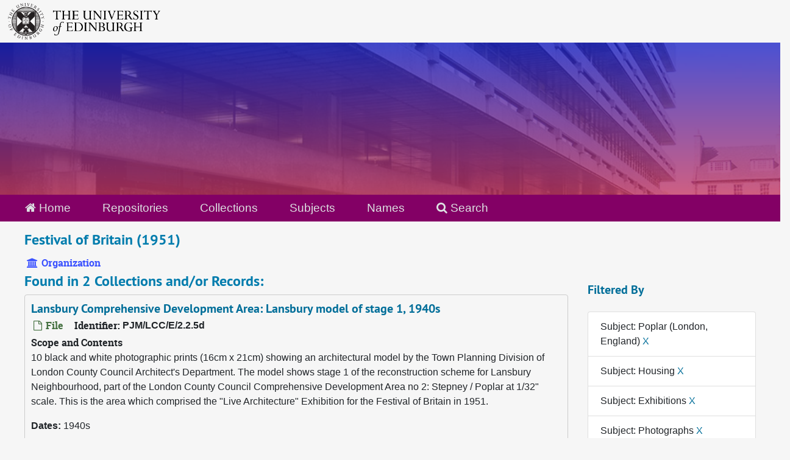

--- FILE ---
content_type: text/html;charset=utf-8
request_url: https://archives.collections.ed.ac.uk/agents/corporate_entities/672?&filter_fields%5B%5D=subjects&filter_values%5B%5D=Poplar+%28London%2C+England%29&filter_fields%5B%5D=subjects&filter_values%5B%5D=Housing&filter_fields%5B%5D=subjects&filter_values%5B%5D=Exhibitions&filter_fields%5B%5D=subjects&filter_values%5B%5D=Photographs
body_size: 5675
content:
<!DOCTYPE html>
<html lang="en">
<head>
	<meta charset="utf-8"/>
	<meta http-equiv="X-UA-Compatible" content="IE=edge"/>
	<meta name="viewport" content="width=device-width, initial-scale=1">
	<link rel="icon" type="image/png" href="/favicon-AS.png">
<link rel="icon" type="image/svg+xml" href="/favicon-AS.svg">

	<title>Festival of Britain (1951) | ArchivesSpace Public Interface</title>
	<meta name="csrf-param" content="authenticity_token" />
<meta name="csrf-token" content="sbGaWE9N23V+WXRrQlmqYUR74kUaje4E2PsBsecDj+bbWw5hcNYw2IPRQCXZDm7Hwl/6Eiwm2B2FWQuGhGrqrA==" />

		<meta name="referrer" content="origin-when-cross-origin" />

	<script>
	 var APP_PATH = '/';
	 var SHOW_IDENTIFIERS_IN_TREE = true;
	</script>

	<link rel="stylesheet" media="all" href="/assets/application-65346ce1b9e1d0663e2a055e0b2dddffb06b41c1d5cd4827bdc373d3b59295a6.css" />
	<script src="/assets/application-589dd4e86c691634ac2aec1683b4c758133e463261a6795a9e45d0f75b93fad7.js"></script>

	  <script type="application/ld+json">
    {
  "@context": "http://schema.org/",
  "@type": "Organization",
  "@id": "http://127.0.0.1:8081/agents/corporate_entities/672",
  "name": "Festival of Britain (1951)",
  "sameAs": "cor_2625",
  "description": [
    "festival",
    "Great Britain",
    "PJM"
  ]
}
  </script>


		<!-- Begin plugin layout -->
		<link rel="stylesheet" media="screen" href="/assets/css/custom.css" />
<!-- Google tag (gtag.js) -->
<script async src="https://www.googletagmanager.com/gtag/js?id=G-YZ56YQ3BHB"></script>
<script>
  window.dataLayer = window.dataLayer || [];
  function gtag(){dataLayer.push(arguments);}
  gtag('js', new Date());

  gtag('config', 'G-YZ56YQ3BHB');
</script>

		<!-- End plugin layout -->
		<!-- Begin plugin layout -->
		
		<!-- End plugin layout -->
		<!-- Begin plugin layout -->
		
		<!-- End plugin layout -->

<!-- HTML5 shim and Respond.js for IE8 support of HTML5 elements and media queries -->
<!-- WARNING: Respond.js doesn't work if you view the page via file:// -->
<!--[if lt IE 9]>
	<script src="https://oss.maxcdn.com/html5shiv/3.7.3/html5shiv.min.js"></script>
	<script src="https://oss.maxcdn.com/respond/1.4.2/respond.min.js"></script>
<![endif]-->
</head>

<body class="min-h-screen d-flex flex-column">

		<!-- Begin plugin layout -->
		
		<!-- End plugin layout -->
		<!-- Begin plugin layout -->
		
		<!-- End plugin layout -->
		<!-- Begin plugin layout -->
		
		<!-- End plugin layout -->

	<div class="skipnav">
  <a class="sr-only sr-only-focusable" href="#maincontent">Skip to main content</a>
</div>


	<div class="container-fluid no-pad">
		<div id="above-banner">
    <div class="row">
        <div class="col-sm-8">
            <a class="uoelogo" href="http://www.ed.ac.uk" title="University of Edinburgh Website"><img alt="University of Edinburgh" style="margin-top: 5px; margin-bottom: 5px; margin-left: 0.8rem; width: 250px; height: auto;" src="/assets/logo/library_logo_baw.png" /></a>
        </div>
    </div>
</div>
<section  id="header">

</section>

		<section id="navigation">
  <nav class="navbar navbar-default" aria-label="top-level navigation">
    <div class="container-fluid navbar-header top-bar">
      <ul class="nav navbar-nav horizontal-menu">
        <li class="active">
          <a href="/"><span class="fa fa-home" aria-hidden="true"></span> Home</a>
        </li>

          <li class="">
            <a href="/repositories">Repositories</a>
          </li>
          <li class="">
            <a href="/repositories/resources">Collections</a>
          </li>
          <li class="">
            <a href="/subjects">Subjects</a>
          </li>
          <li class="active">
            <a href="/agents">Names</a>
          </li>

          <li>
            <a href="/search?reset=true" title="Search The Archives">
              <span class="fa fa-search" aria-hidden="true"></span> Search
            </a>
          </li>
      </ul>
    </div>
  </nav>
</section>

	</div>

	<section id="content" class="container-fluid mt-2 pt-2 flex-grow-1">
		<a name="maincontent" id="maincontent"></a>
		
		
<div id="main-content" class="agents">

  <div class="d-flex" id="info_row">
    <div class="information flex-grow-1">
      

<h1>
    Festival of Britain (1951)
</h1>


<div class="badge-and-identifier">
  <div class="record-type-badge agent">
    <i class="fa fa-university"></i>&#160;Organization 
  </div>
</div>

    </div>
    <div class="page_actions">
      <div title="Page Actions" class="d-flex justify-content-end">
    <div class="large-badge text-center resource p-1">
            <a id="staff-link" href="#" class="btn btn-default page_action staff d-none" target="_blank">
        <i class="fa fa-pencil fa-3x"></i>
        <br/>
        Staff Only
    </a>

    </div>
</div>

    </div>
  </div>

<div class="row">
  <div class="col-sm-9">
    
    

    
    
    
    
    
    
    
    
    
    
    
    
    
      <h2>Found in 2 Collections and/or Records:</h2>
  
       <div class="recordrow" style="clear:both" data-uri="/repositories/2/archival_objects/55255">
    

<h3>
    <a class="record-title" href="/repositories/2/archival_objects/55255">
      Lansbury Comprehensive Development Area: Lansbury model of stage 1, 1940s
    </a>
</h3>


<div class="badge-and-identifier">
  <div class="record-type-badge archival_object">
    <i class="fa fa-file-o"></i>&#160;File 
  </div>
    <div class="identifier">
      <span class="id-label">Identifier:</span>&#160;<span class="component">PJM/LCC/E/2.2.5d</span>
    </div>
</div>

    <div class="recordsummary" style="clear:both">

    <div class="abstract single_note">
      <span class='inline-label'>Scope and Contents</span>
        <p>10 black and white photographic prints (16cm x 21cm) showing an architectural model by the Town Planning Division of London County Council Architect's Department. The model shows stage 1 of the reconstruction scheme for Lansbury Neighbourhood, part of the London County Council Comprehensive Development Area no 2: Stepney / Poplar at 1/32" scale. This is the area which comprised the "Live Architecture" Exhibition for the Festival of Britain in 1951.</p>
    </div>

    <div class="dates">
        <strong>Dates: </strong>
      1940s
    </div>

  <div class="staff-hidden d-none">
  </div>

    

  <div class="result_context">
      <strong>Found in: </strong>
<span class="repo_name">
  <span class='record-type-badge repository' aria-hidden='true'>       <i class='fa fa-home'></i>     </span>
  <a href="/repositories/2">University of Edinburgh Library Heritage Collections</a>
</span>

          /
<span class="resource_name">
  <span class='record-type-badge resource' aria-hidden='true'>       <i class='fa fa-archive'></i>     </span>
    <a href="/repositories/2/resources/85773">The Percy Johnson-Marshall Collection</a>
</span>

          /
<span class="archival_object_name">
  <span class='record-type-badge archival_object' aria-hidden='true'>       <i class='fa fa-file-o'></i>     </span>
    <a href="/repositories/2/archival_objects/54670">London County Council</a>
</span>

          /
<span class="archival_object_name">
  <span class='record-type-badge archival_object' aria-hidden='true'>       <i class='fa fa-file-o'></i>     </span>
    <a href="/repositories/2/archival_objects/54700">London County Council: Comprehensive Development Areas</a>
</span>

          /
<span class="archival_object_name">
  <span class='record-type-badge archival_object' aria-hidden='true'>       <i class='fa fa-file-o'></i>     </span>
    <a href="/repositories/2/archival_objects/54836">Comprehensive Development Areas: Stepney / Poplar</a>
</span>

          /
<span class="archival_object_name">
  <span class='record-type-badge archival_object' aria-hidden='true'>       <i class='fa fa-file-o'></i>     </span>
    <a href="/repositories/2/archival_objects/54944">Stepney / Poplar: Lansbury Neighbourhood</a>
</span>

          /
<span class="archival_object_name">
  <span class='record-type-badge archival_object' aria-hidden='true'>       <i class='fa fa-file-o'></i>     </span>
    <a href="/repositories/2/archival_objects/55056">Lansbury Neighbourhood: photographs</a>
</span>

  </div>




</div>



   </div>

       <div class="recordrow" style="clear:both" data-uri="/repositories/2/archival_objects/54833">
    

<h3>
    <a class="record-title" href="/repositories/2/archival_objects/54833">
      London County Council Architect's Department: exhibitions, 1951-1959
    </a>
</h3>


<div class="badge-and-identifier">
  <div class="record-type-badge archival_object">
    <i class="fa fa-file-o"></i>&#160;Sub-Series 
  </div>
    <div class="identifier">
      <span class="id-label">Identifier:</span>&#160;<span class="component">PJM/LCC/D/5</span>
    </div>
</div>

    <div class="recordsummary" style="clear:both">

    <div class="abstract single_note">
      <span class='inline-label'>Scope and Contents</span>
        <p>London County Council Architect's Department: exhibitions consists of:</p><br/><div class="note_orderedlist">
  <div class="enumeration-">
    <ol>
        <li>exhibition papers and photographs, (1951-1959)</li>
        <li>exhibition poster and plan, (c1951)</li>
    </ol>
  </div>
</div>

    </div>

    <div class="dates">
        <strong>Dates: </strong>
      1951-1959
    </div>

  <div class="staff-hidden d-none">
  </div>

    

  <div class="result_context">
      <strong>Found in: </strong>
<span class="repo_name">
  <span class='record-type-badge repository' aria-hidden='true'>       <i class='fa fa-home'></i>     </span>
  <a href="/repositories/2">University of Edinburgh Library Heritage Collections</a>
</span>

          /
<span class="resource_name">
  <span class='record-type-badge resource' aria-hidden='true'>       <i class='fa fa-archive'></i>     </span>
    <a href="/repositories/2/resources/85773">The Percy Johnson-Marshall Collection</a>
</span>

          /
<span class="archival_object_name">
  <span class='record-type-badge archival_object' aria-hidden='true'>       <i class='fa fa-file-o'></i>     </span>
    <a href="/repositories/2/archival_objects/54670">London County Council</a>
</span>

          /
<span class="archival_object_name">
  <span class='record-type-badge archival_object' aria-hidden='true'>       <i class='fa fa-file-o'></i>     </span>
    <a href="/repositories/2/archival_objects/54699">London County Council: Architect&#39;s Department</a>
</span>

  </div>




</div>



   </div>

  

  </div>

  <div class="col-sm-3 align-self-start">

    
<div class="filters my-3">
    <h3>Filtered By </h3>
       <ul class='p-0 mt-4 mb-5'>
      <li class="list-group-item"><span class="filter">Subject: Poplar (London, England)
        <a href="/agents/corporate_entities/672?&amp;filter_fields[]=subjects&amp;filter_values[]=Housing&amp;filter_fields[]=subjects&amp;filter_values[]=Exhibitions&amp;filter_fields[]=subjects&amp;filter_values[]=Photographs"
          title="Remove this filter " class="delete_filter">X</a>
      </li>
      <li class="list-group-item"><span class="filter">Subject: Housing
        <a href="/agents/corporate_entities/672?&amp;filter_fields[]=subjects&amp;filter_values[]=Poplar+%28London%2C+England%29&amp;filter_fields[]=subjects&amp;filter_values[]=Exhibitions&amp;filter_fields[]=subjects&amp;filter_values[]=Photographs"
          title="Remove this filter " class="delete_filter">X</a>
      </li>
      <li class="list-group-item"><span class="filter">Subject: Exhibitions
        <a href="/agents/corporate_entities/672?&amp;filter_fields[]=subjects&amp;filter_values[]=Poplar+%28London%2C+England%29&amp;filter_fields[]=subjects&amp;filter_values[]=Housing&amp;filter_fields[]=subjects&amp;filter_values[]=Photographs"
          title="Remove this filter " class="delete_filter">X</a>
      </li>
      <li class="list-group-item"><span class="filter">Subject: Photographs
        <a href="/agents/corporate_entities/672?&amp;filter_fields[]=subjects&amp;filter_values[]=Poplar+%28London%2C+England%29&amp;filter_fields[]=subjects&amp;filter_values[]=Housing&amp;filter_fields[]=subjects&amp;filter_values[]=Exhibitions"
          title="Remove this filter " class="delete_filter">X</a>
      </li>
 </ul>
</div>

<h3>Additional filters: </h3>
<dl id="facets">


    <div id="subject-facet">
      <dt class='mb-2 mt-3'>Subject</dt>
          <dd>
  <a href="/agents/corporate_entities/672?&amp;filter_fields[]=subjects&amp;filter_values[]=Poplar+%28London%2C+England%29&amp;filter_fields[]=subjects&amp;filter_values[]=Housing&amp;filter_fields[]=subjects&amp;filter_values[]=Exhibitions&amp;filter_fields[]=subjects&amp;filter_values[]=Photographs&amp;filter_fields[]=subjects&amp;filter_values[]=Architecture%2C+Designs+and+Plans"
    rel="nofollow"
    title="Filter By 'Architecture, Designs and Plans'">
    Architecture, Designs and Plans
  </a>
  <span class="badge badge-pill badge-dark">1</span>
</dd>

          <dd>
  <a href="/agents/corporate_entities/672?&amp;filter_fields[]=subjects&amp;filter_values[]=Poplar+%28London%2C+England%29&amp;filter_fields[]=subjects&amp;filter_values[]=Housing&amp;filter_fields[]=subjects&amp;filter_values[]=Exhibitions&amp;filter_fields[]=subjects&amp;filter_values[]=Photographs&amp;filter_fields[]=subjects&amp;filter_values[]=Housing"
    rel="nofollow"
    title="Filter By 'Housing'">
    Housing
  </a>
  <span class="badge badge-pill badge-dark">1</span>
</dd>

          <dd>
  <a href="/agents/corporate_entities/672?&amp;filter_fields[]=subjects&amp;filter_values[]=Poplar+%28London%2C+England%29&amp;filter_fields[]=subjects&amp;filter_values[]=Housing&amp;filter_fields[]=subjects&amp;filter_values[]=Exhibitions&amp;filter_fields[]=subjects&amp;filter_values[]=Photographs&amp;filter_fields[]=subjects&amp;filter_values[]=Housing+Development"
    rel="nofollow"
    title="Filter By 'Housing Development'">
    Housing Development
  </a>
  <span class="badge badge-pill badge-dark">1</span>
</dd>

          <dd>
  <a href="/agents/corporate_entities/672?&amp;filter_fields[]=subjects&amp;filter_values[]=Poplar+%28London%2C+England%29&amp;filter_fields[]=subjects&amp;filter_values[]=Housing&amp;filter_fields[]=subjects&amp;filter_values[]=Exhibitions&amp;filter_fields[]=subjects&amp;filter_values[]=Photographs&amp;filter_fields[]=subjects&amp;filter_values[]=Maps"
    rel="nofollow"
    title="Filter By 'Maps'">
    Maps
  </a>
  <span class="badge badge-pill badge-dark">1</span>
</dd>

          <dd>
  <a href="/agents/corporate_entities/672?&amp;filter_fields[]=subjects&amp;filter_values[]=Poplar+%28London%2C+England%29&amp;filter_fields[]=subjects&amp;filter_values[]=Housing&amp;filter_fields[]=subjects&amp;filter_values[]=Exhibitions&amp;filter_fields[]=subjects&amp;filter_values[]=Photographs&amp;filter_fields[]=subjects&amp;filter_values[]=Markets"
    rel="nofollow"
    title="Filter By 'Markets'">
    Markets
  </a>
  <span class="badge badge-pill badge-dark">1</span>
</dd>

        <div class="more-facets">
          <button type="button" class="more-facets__more mb-1 btn btn-sm">
            More <i class="fa fa-chevron-down"></i>
          </button>
          <div class="more-facets__facets">
              <dd>
  <a href="/agents/corporate_entities/672?&amp;filter_fields[]=subjects&amp;filter_values[]=Poplar+%28London%2C+England%29&amp;filter_fields[]=subjects&amp;filter_values[]=Housing&amp;filter_fields[]=subjects&amp;filter_values[]=Exhibitions&amp;filter_fields[]=subjects&amp;filter_values[]=Photographs&amp;filter_fields[]=subjects&amp;filter_values[]=Posters"
    rel="nofollow"
    title="Filter By 'Posters'">
    Posters
  </a>
  <span class="badge badge-pill badge-dark">1</span>
</dd>

              <dd>
  <a href="/agents/corporate_entities/672?&amp;filter_fields[]=subjects&amp;filter_values[]=Poplar+%28London%2C+England%29&amp;filter_fields[]=subjects&amp;filter_values[]=Housing&amp;filter_fields[]=subjects&amp;filter_values[]=Exhibitions&amp;filter_fields[]=subjects&amp;filter_values[]=Photographs&amp;filter_fields[]=subjects&amp;filter_values[]=Schools"
    rel="nofollow"
    title="Filter By 'Schools'">
    Schools
  </a>
  <span class="badge badge-pill badge-dark">1</span>
</dd>

              <dd>
  <a href="/agents/corporate_entities/672?&amp;filter_fields[]=subjects&amp;filter_values[]=Poplar+%28London%2C+England%29&amp;filter_fields[]=subjects&amp;filter_values[]=Housing&amp;filter_fields[]=subjects&amp;filter_values[]=Exhibitions&amp;filter_fields[]=subjects&amp;filter_values[]=Photographs&amp;filter_fields[]=subjects&amp;filter_values[]=Shopping+Centers"
    rel="nofollow"
    title="Filter By 'Shopping Centers'">
    Shopping Centers
  </a>
  <span class="badge badge-pill badge-dark">1</span>
</dd>

          </div>
          <button type="button" class="more-facets__less mb-1 btn btn-sm">
            Less <i class="fa fa-chevron-up"></i>
          </button>
        </div>
    </div>
</dl>


  </div>
  </div>
</div>

	</section>

	<br>
<br>
<footer>
  <div class="footer-subsite-content">
    <div class="container-footer">
      <div class="row">
          <div class="col-sm-6 col-md-8">
            <div class="branding-baton-holder">
              <img class="branding-baton" src="https://lac-edwebtools.is.ed.ac.uk/edweb/library-branding-baton.png" height="100">
            </div>
          </div>
          <div class="col-sm-6 col-md-4">
            <a href="https://library.ed.ac.uk/library-help" class="btn btn-brand btn-sm" title="Contact Us">
              Contact us <i class="bi bi-chevron-right"></i>
            </a>
          </div>
      </div>
    </div>
  </div>
  <div class="footer-discover">
    <h3 class="footer-discover-heading">
      The University of Edinburgh
    </h3>
  </div>


  <div class="footer">
    <div class="container-footer">
      <div class="row">
        <div class="col-md-4">
          <ul class="list-unstyled">
            <li><a href="https://www.ed.ac.uk/about/website/website-terms-conditions">Terms &amp; conditions</a></li>
            <li><a href="https://edin.ac/privacy-information">Privacy &amp; cookies</a></li>
            <li><a href="https://www.ed.ac.uk/university-secretary-group/complaint-handling-procedure">Complaints procedure</a></li>
            <li><a href="https://www.ed.ac.uk/sustainability/what-we-do/supply-chains/initiatives/modern-slavery/statement">Modern slavery</a></li>
          </ul>
        </div>
        <div class="col-md-4">
          <ul class="list-unstyled">
            <li><a href="https://library.ed.ac.uk/accessibility-statements/university-of-edinburgh-archive-and-manuscript">Accessibility Statement</a></li>
            <li><a href="https://www.ed.ac.uk/about/website/freedom-information">Freedom of information publication scheme</a></li>
            <li><a href="https://www.ed.ac.uk/data-protection">Data protection / Records Management</a></li>
          </ul>
        </div>
        <div class="col-md-4 col-6 justify-content-end">
          <a href="https://www.ed.ac.uk/about/mission-governance/affiliations">
            <img class="img-fluid" alt="University affiliations" src="https://library.ed.ac.uk/themes/upstream/wpp_theme/images/footer-affiliations.png">
          </a>
        </div>
      </div>
      <div class="row">
        <div class="col-md-4 order-md-2">
          <p class="float-end">
            <a class="btn btn-brand btn-sm" href="https://www.myed.ed.ac.uk/">
              MyEd login <i class="bi bi-chevron-right"></i>
            </a>
          </p>
        </div>
        <div class="col-md-8 order-md-1">
          <p>
            The University of Edinburgh is a charitable body, registered in Scotland, with registration number SC005336, VAT Registration Number GB&nbsp;592&nbsp;9507&nbsp;00, and is acknowledged by the UK authorities as a "<a href="https://www.gov.uk/guidance/recognised-uk-degrees">Recognised body</a>" which has been granted degree awarding powers.
          </p>
        </div>
      </div>
    </div>
  </div>
  <div class="container-footer-copyright">
    Unless explicitly stated otherwise, all material is copyright © The University of Edinburgh 2025.
  </div>
</footer>


			<script>
				FRONTEND_URL = "http://127.0.0.1:8080/";
				RECORD_URI = "/agents/corporate_entities/672";
				STAFF_LINK_MODE = "edit";
			</script>

</body>
</html>
